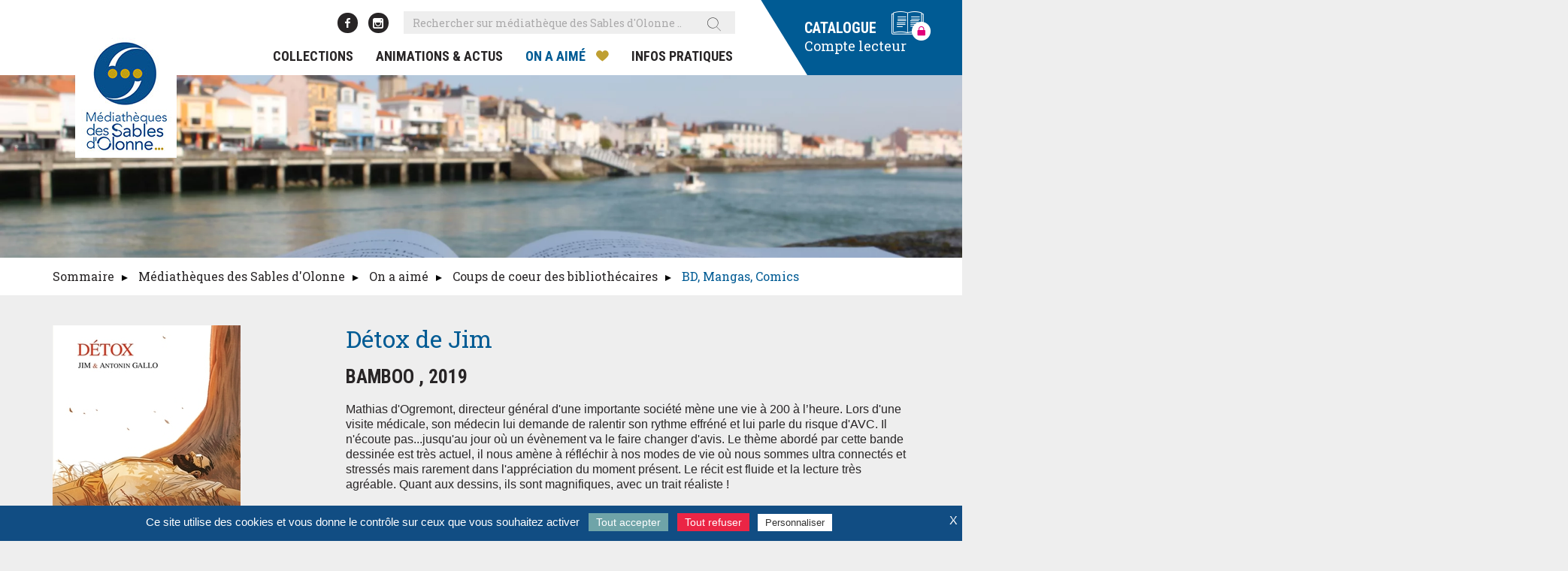

--- FILE ---
content_type: text/html; charset=utf-8
request_url: https://www.mediathequesdessablesdolonne.fr/on-a-aime/coups-de-coeur-des-bibliothecaires/bd-mangas-comics/490-detox.html
body_size: 5838
content:

<!doctype html>
<!--[if IE 8]><html class="ie8 oldie no-js" xml:lang="fr" lang="fr"><![endif]-->
<!--[if gt IE 8]><!--><html xml:lang="fr" lang="fr"><!--<![endif]-->
<head>
    <meta charset="utf-8" />
        <title>Détox - BD, Mangas, Comics </title>
        <meta name="viewport" content="width=device-width, initial-scale=1.0" />
        <meta http-equiv="X-UA-Compatible" content="IE=edge" />
        <link rel="icon" type="image/png" href="/images/bibliotheque/favicon.png" />
        <!--[if IE]><link rel="shortcut icon" type="image/x-icon" href="/images/bibliotheque/favicon.ico" /><![endif]-->
        <meta name="description" content="Mathias d'Ogremont, directeur général d'une importante société mène une vie à 200 à l’heure. Lors d'une visite médicale, son médecin lui demande de ralentir son rythme effréné et lui parle du risque d'AVC. Il n'écoute pas...jusqu'au jour où un évènement va le faire changer d'avis. Le thème abordé par cette bande dessinée est très actuel, il nous amène à réfléchir à nos modes de vie où nous sommes ultra connectés et stressés mais rarement dans l'appréciation du moment présent. Le récit est fluide et la lecture très agréable. Quant aux dessins, ils sont magnifiques, avec un trait réaliste !" />
        <!-- <link rel="stylesheet" type="text/css" href="/modeles/fr/defaut/css/styles.css?mtime=1696228879" media="screen" /><link rel="stylesheet" type="text/css" href="/modeles/fr/defaut/css/print.css?mtime=1696228879" media="print" /><link rel="stylesheet" type="text/css" href="/scripts/tarteaucitron_1.8.4/css/tarteaucitron.css" media="screen" /> -->
        

        <link rel="stylesheet" type="text/css" href="/modeles/fr/biblio/css/styles.css" media="all">
        <link rel="stylesheet" type="text/css" href="/modeles/fr/biblio/css/print.css" media="print">
        <link rel="stylesheet" type="text/css" href="/scripts/tarteaucitron_1.8.4/css/tarteaucitron.css">

        <script src="/script-jquery-1.10.0" type="text/javascript"></script>
<script src="/script-jquery-migrate" type="text/javascript"></script>
<script src="/scripts/vendor/jquery.mask.min.js?v=1755434829" type="text/javascript"></script>
<script src="/scripts/dev/traductions_fr.js?v=1755434832" type="text/javascript"></script>
<script src="/script-add_to_cart" type="text/javascript"></script>
<script src="/script-jquery-dimensions" type="text/javascript"></script>
<script src="/script-jquery-lightbox" type="text/javascript"></script>
<script src="/core/2.16y/js/xmlhttprequest_tools_public.js" type="text/javascript"></script>
<script src="/core/2.16y/js/overlibmws/overlibmws.js" type="text/javascript"></script>
<script src="/core/2.16y/js/overlibmws/overlibmws_draggable.js" type="text/javascript"></script>
<script src="/core/2.16y/js/wom.js" type="text/javascript"></script>
<script src="/common_scripts/tarteaucitron/1.8.4/tarteaucitron.js" type="text/javascript"></script>
<script src="/common_scripts/tarteaucitron/1.8.4/header.js" type="text/javascript"></script>
        <link rel="canonical" href="https://www.mediathequesdessablesdolonne.fr/on-a-aime/coups-de-coeur-des-bibliothecaires/bd-mangas-comics/490-detox.html" />
    

    <script src="/scripts/vendor/biblio/modernizr-custom.js" type="text/javascript"></script>
    <script src="/scripts/bibliotheque/scripts.min.js" type="text/javascript"></script>

    <meta property="og:title" content="Détox" /><meta property="og:description" content="Mathias d&#39;Ogremont, directeur général d&#39;une importante société mène une vie à 200 à l’heure. Lors d&#39;une visite médicale, son médecin lui demande de ralentir son rythme effréné et lui parle du risque d&#39;AVC. Il n&#39;écoute pas...jusqu&#39;au jour où un évènement va le faire changer d&#39;avis. Le thème abordé par cette bande dessinée est très actuel, il nous amène à réfléchir à nos modes de vie où nous sommes ultra connectés et stressés mais rarement dans l&#39;appréciation du moment présent. Le récit est fluide et la lecture très agréable. Quant aux dessins, ils sont magnifiques, avec un trait réaliste !
" /><meta property="og:image" content="https://www.mediathequesdessablesdolonne.fr/media/detox.jpg" /><meta property="og:url" content="https://www.mediathequesdessablesdolonne.fr/on-a-aime/coups-de-coeur-des-bibliothecaires/bd-mangas-comics/490-detox.html" /><meta property="og:site_name" content="www.mediathequesdessablesdolonne.fr" /><meta property="og:type" content="website" />

</head>

<body class="layoutLeftContentRight bd_mangas_comics catalogProductDetail">
<!--noindex-->
<ul class="skip-nav">
    <li><a href="#mainmenu" class="LinkIn">Menu</a></li>
    <li><a href="#main" class="LinkIn">Contenu</a></li>
    
</ul>
<!--/noindex-->

<!--[if lte IE 8]><div class="alert-ie"><div class="container"><p class="mt0"><strong>Attention ! </strong> Votre navigateur (Internet Explorer 8 ou inférieur) présente de sérieuses lacunes en terme de sécurité et de performances, dues à son obsolescence. En conséquence, ce site sera consultable mais de manière moins optimale qu'avec un navigateur récent&nbsp;:<br/> <a href="http://www.browserforthebetter.com/download.html" class="LinkOut">Internet&nbsp;Explorer&nbsp;9+</a>, <a href="http://www.mozilla.org/fr/firefox/new/" class="LinkOut">Firefox</a>, <a href="https://www.google.com/intl/fr/chrome/browser/" class="LinkOut">Chrome</a>, <a href="http://www.apple.com/fr/safari/" class="LinkOut">Safari</a>,...</p></div></div><![endif]-->

<div id="page-content">
    <!--noindex-->
    <header class="header">
        <div class="container">
                <div class="header--top row">
                    <div class="col-xs-12 col-md-3 col-lg-2 header--top-line2">
                        

<div class="box-catalogue" >   
    
    <a href="https://bibliotheques.lsoagglo.fr/"  class="box-catalogue--link" target="_blank">

    
    <i class="icomoon icon-catalogue" aria-hidden="true"><span class="path1"></span><span class="path2"></span><span class="path3"></span><span class="path4"></span><span class="path5"></span><span class="path6"></span><span class="path7"></span><span class="path8"></span><span class="path9"></span><span class="path10"></span><span class="path11"></span></i>
   	<p><span class="roboto--condensed">CATALOGUE&nbsp;</span><span class="roboto--slab">Compte lecteur</span></p>

    </a>
</div> 
                    </div>
                    <div class="col-xs-12 col-md-offset-1 col-md-8 col-lg-offset-3 col-lg-7 header--top-line1">
                        <div class="box box-social no-title hidden-print hidden-xs">

    <p class="box--title">[Biblio] réseaux sociaux</p>
    <ul class="box-social--list list-unstyled list-inline">
        
            <li class="box-social--item">
                <a href="https://www.facebook.com/mediathequesdessablesdolonne/" target="_blank" title="Facebook" class="LinkOut box-social--link kpi_rs_click">
                   <i class="icomoon icon-facebook" aria-hidden="true"></i>
                    <span class="sr-only kpi_rs_child">Facebook</span>
                </a>
            </li>
        

        

        

        

        

        
            <li class="box-social--item">
                <a href="https://www.instagram.com/mediathequessablesdolonne/" target="_blank" title="Instagram" class="LinkOut box-social--link kpi_rs_click">
                   <i class="icomoon icon-instagram" aria-hidden="true"></i>
                    <span class="sr-only kpi_rs_child">Instagram</span>
                </a>
            </li>
        

        

        

        

        

    </ul> 
</div>
<div class="box box-search col-sm-9 no-title hidden-print">
	<p class="box--title">[Biblio] Recherche</p>

	<div class="form">

		<form id="search" class="box-search--form form-inline kpi_search-standard" method="post" action="https://www.mediathequesdessablesdolonne.fr/resultats-de-la-recherche/">
			<div class="form-group">
				<label for="search_input_box" class="box-search--label control-label sr-only">Rechercher</label>
				<input type="search" id="search_input_box" name="q" class="box-search--input form-control kpi_search-standard-input" placeholder="Rechercher sur médiathèque des Sables d'Olonne ..."/>
				
			</div>


			<button type="submit" class="btn btn-default box-search--submit kpi_search-standard-input"><span class="sr-only">Rechercher</span> <i class="icomoon icon-search" aria-hidden="true"></i></button>
			
		</form>

	</div>

  	
</div>

                    </div>
                </div>

                <div class="navbar navbar-default " role="navigation" id="slide-nav">
                    
                    <div class="navbar-header col-md-2">
                        <button type="button" class="navbar-toggle" data-toggle="collapse" data-target="#mainmenu">
                            <span class="sr-only">Toggle navigation</span>
                            <span class="icon-bar"></span>
                            <span class="icon-bar"></span>
                            <span class="icon-bar"></span>
                            <span class="icon-bar"></span>
                        </button>
                        <a hreflang="fr" title="Les Sables d'Olonne : la ville du Vendée Globe" class="LinkIn logo navbar-brand" href="/"><img src="/images/bibliotheque/logo.jpg" alt="Médiathèques des Sables d'Olonne"></a>
                    </div>

                    <nav id="mainmenu" class="navbar-collapse collapse">
                            
<ul id="menu-main" class="nav navbar-nav dl-menu dl-menuopen"> 
  <li class="dropdown defaultmenu nos_collections_et_services">
    <a href="https://www.mediathequesdessablesdolonne.fr/collections/" title="Collections" class="LinkIn dropdown-toggle" data-toggle="dropdown" aria-expanded="false">
      <span>Collections</span>
      
    </a>

      <ul class="dropdown-menu  dl-submenu" >
          <li class="defaultmenu jeunesse" >
            <a href="https://www.mediathequesdessablesdolonne.fr/collections/jeunesse/" class="LinkIn "><span>Jeunesse</span>
              </a>
          </li>
          
          <li class="defaultmenu ados" >
            <a href="https://www.mediathequesdessablesdolonne.fr/collections/jeunes-adultes/" class="LinkIn "><span>Jeunes adultes</span>
              </a>
          </li>
          
          <li class="defaultmenu bd_mangas_comics" >
            <a href="https://www.mediathequesdessablesdolonne.fr/collections/bd-mangas-comics/" class="LinkIn "><span>BD, Mangas, Comics</span>
              </a>
          </li>
          
          <li class="defaultmenu jeunes_adultes" >
            <a href="https://www.mediathequesdessablesdolonne.fr/collections/romans/" class="LinkIn "><span>Romans</span>
              </a>
          </li>
          
          <li class="defaultmenu cinema" >
            <a href="https://www.mediathequesdessablesdolonne.fr/collections/cinema/" class="LinkIn "><span>Cinéma</span>
              </a>
          </li>
          
          <li class="defaultmenu copie_jeunes_adultes" >
            <a href="https://www.mediathequesdessablesdolonne.fr/collections/musique/" class="LinkIn "><span>Musique</span>
              </a>
          </li>
          
          <li class="defaultmenu romans_et_romans_lus" >
            <a href="https://www.mediathequesdessablesdolonne.fr/collections/livres-lus/" class="LinkIn "><span>Livres lus</span>
              </a>
          </li>
          
          <li class="defaultmenu livres_documentaires" >
            <a href="https://www.mediathequesdessablesdolonne.fr/collections/documentaires/" class="LinkIn "><span>Documentaires</span>
              </a>
          </li>
          
          <li class="defaultmenu presse" >
            <a href="https://www.mediathequesdessablesdolonne.fr/collections/presse/" class="LinkIn "><span>Presse</span>
              </a>
          </li>
          
          <li class="defaultmenu multimedia" >
            <a href="https://www.mediathequesdessablesdolonne.fr/collections/multimedia/" class="LinkIn "><span>Multimédia</span>
              </a>
          </li>
          
          <li class="defaultmenu liseuses" >
            <a href="https://www.mediathequesdessablesdolonne.fr/collections/liseuses/" class="LinkIn "><span>Liseuses</span>
              </a>
          </li>
          
          <li class="defaultmenu pret_a_domicile" >
            <a href="https://www.mediathequesdessablesdolonne.fr/collections/pret-a-domicile/" class="LinkIn "><span>Prêt à domicile</span>
              </a>
          </li>
          
          <li class="defaultmenu nouveautes" >
            <a href="https://www.mediathequesdessablesdolonne.fr/collections/nouveautes/" class="LinkIn "><span>Nouveautés</span>
              </a>
          </li>
          
        
      </ul>
  </li>
  <li class="dropdown defaultmenu animation_actus">
    <a href="https://www.mediathequesdessablesdolonne.fr/animations-actus/" title="Animations & actus" class="LinkIn dropdown-toggle" data-toggle="dropdown" aria-expanded="false">
      <span>Animations & actus</span>
      
    </a>

  </li>
  <li class="dropdown active with-icon-like">
    <a href="https://www.mediathequesdessablesdolonne.fr/on-a-aime/" title="On a aimé" class="LinkIn dropdown-toggle" data-toggle="dropdown" aria-expanded="false">
      <span>On a aimé</span>
      
    </a>

      <ul class="dropdown-menu  dl-submenu" >
          <li class="active coups_de_coeur_des_bibliothecaires" >
            <a href="https://www.mediathequesdessablesdolonne.fr/on-a-aime/coups-de-coeur-des-bibliothecaires/" class="LinkIn "><span>Coups de coeur des bibliothécaires</span>
              </a>
                <ul class="dl-submenu">
                  <li class="defaultmenu jeunesse" >
                    <a href="https://www.mediathequesdessablesdolonne.fr/on-a-aime/coups-de-coeur-des-bibliothecaires/jeunesse/" class="LinkIn"><span>Jeunesse</span></a>
              </li>
                  <li class="defaultmenu ados" >
                    <a href="https://www.mediathequesdessablesdolonne.fr/on-a-aime/coups-de-coeur-des-bibliothecaires/ados/" class="LinkIn"><span>Ados</span></a>
              </li>
                  <li class="defaultmenu jeunes_adultes" >
                    <a href="https://www.mediathequesdessablesdolonne.fr/on-a-aime/coups-de-coeur-des-bibliothecaires/jeunes-adultes/" class="LinkIn"><span>Jeunes adultes</span></a>
              </li>
                  <li class="defaultmenu jeux" >
                    <a href="https://www.mediathequesdessablesdolonne.fr/on-a-aime/coups-de-coeur-des-bibliothecaires/jeux/" class="LinkIn"><span>Jeux</span></a>
              </li>
                  <li class="active bd_mangas_comics" >
                    <a href="https://www.mediathequesdessablesdolonne.fr/on-a-aime/coups-de-coeur-des-bibliothecaires/bd-mangas-comics/" class="LinkIn"><span>BD, Mangas, Comics</span></a>
              </li>
                  <li class="defaultmenu jeunes_adultes" >
                    <a href="https://www.mediathequesdessablesdolonne.fr/on-a-aime/coups-de-coeur-des-bibliothecaires/romans/" class="LinkIn"><span>Romans</span></a>
              </li>
                  <li class="defaultmenu cinema" >
                    <a href="https://www.mediathequesdessablesdolonne.fr/on-a-aime/coups-de-coeur-des-bibliothecaires/cinema/" class="LinkIn"><span>Cinéma</span></a>
              </li>
                  <li class="defaultmenu musique" >
                    <a href="https://www.mediathequesdessablesdolonne.fr/on-a-aime/coups-de-coeur-des-bibliothecaires/musique/" class="LinkIn"><span>Musique</span></a>
              </li>
                  <li class="defaultmenu romans_et_romans_lus" >
                    <a href="https://www.mediathequesdessablesdolonne.fr/on-a-aime/coups-de-coeur-des-bibliothecaires/livres-lus/" class="LinkIn"><span>Livres lus</span></a>
              </li>
                  <li class="defaultmenu livres_documentaires" >
                    <a href="https://www.mediathequesdessablesdolonne.fr/on-a-aime/coups-de-coeur-des-bibliothecaires/livres-documentaires/" class="LinkIn"><span>Livres documentaires</span></a>
              </li>
                  <li class="defaultmenu multimedia" >
                    <a href="https://www.mediathequesdessablesdolonne.fr/on-a-aime/coups-de-coeur-des-bibliothecaires/multimedia/" class="LinkIn"><span>Multimédia</span></a>
              </li>
                  <li class="defaultmenu liseuses" >
                    <a href="https://www.mediathequesdessablesdolonne.fr/on-a-aime/coups-de-coeur-des-bibliothecaires/liseuses/" class="LinkIn"><span>Liseuses</span></a>
              </li>
              </ul>
          </li>
          
        
      </ul>
  </li>
  <li class="dropdown defaultmenu infos_pratiques">
    <a href="https://www.mediathequesdessablesdolonne.fr/infos-pratiques/" title="Infos pratiques" class="LinkIn dropdown-toggle" data-toggle="dropdown" aria-expanded="false">
      <span>Infos pratiques</span>
      
    </a>

      <ul class="dropdown-menu  dl-submenu" >
          <li class="defaultmenu venir" >
            <a href="https://www.mediathequesdessablesdolonne.fr/infos-pratiques/venir/" class="LinkIn "><span>Venir</span>
              </a>
          </li>
          
          <li class="defaultmenu faire_sa_carte" >
            <a href="https://www.mediathequesdessablesdolonne.fr/infos-pratiques/s-inscrire/" class="LinkIn "><span>S'inscrire</span>
              </a>
          </li>
          
          <li class="defaultmenu conditions_de_pret" >
            <a href="https://www.mediathequesdessablesdolonne.fr/infos-pratiques/conditions-de-pret/" class="LinkIn "><span>Conditions de prêt</span>
              </a>
          </li>
          
          <li class="defaultmenu nous_contacter" >
            <a href="https://www.mediathequesdessablesdolonne.fr/infos-pratiques/nous-contacter/" class="LinkIn "><span>Nous contacter</span>
              </a>
          </li>
          
          <li class="defaultmenu l_equipe" >
            <a href="https://www.mediathequesdessablesdolonne.fr/infos-pratiques/l-equipe/" class="LinkIn "><span>L'équipe</span>
              </a>
          </li>
          
          <li class="defaultmenu presentation_de_la_mediatheque" >
            <a href="https://www.mediathequesdessablesdolonne.fr/infos-pratiques/presentation-des-mediatheques/" class="LinkIn "><span>Présentation des Médiathèques</span>
              </a>
          </li>
          
        
      </ul>
  </li>
  
</ul>

                    </nav>
                </div>

        </div>
        <div class="diapo-header"><img src="/media/image-bandeau/image-1.webp" alt="image_1"  /></div>

    </header>
    <!--/noindex-->

        <main id="main" class="main">
            <!--noindex-->
            



<div class="breadcrumb-container hidden-xs hidden-print">
	
	<ol class="breadcrumb container">		
	  <li>
<span><a title="Sommaire" href="http://sablesdolonnerefonte.s20503.zephyr12.atester.fr/" lang="fr" class="LinkOut"><span>Sommaire</span></a></span>
</li><li>
<span><a title="Médiathèques des Sables d'Olonne" href="https://www.mediathequesdessablesdolonne.fr/" lang="fr" class="LinkIn"><span>Médiathèques des Sables d'Olonne</span></a></span>
</li><li>
<span><a title="On a aimé" href="https://www.mediathequesdessablesdolonne.fr/on-a-aime/" lang="fr" class="LinkIn"><span>On a aimé</span></a></span>
</li><li>
<span><a title="Coups de coeur des bibliothécaires" href="https://www.mediathequesdessablesdolonne.fr/on-a-aime/coups-de-coeur-des-bibliothecaires/" lang="fr" class="LinkIn"><span>Coups de coeur des bibliothécaires</span></a></span>
</li><li>
<span><a title="BD, Mangas, Comics" href="https://www.mediathequesdessablesdolonne.fr/on-a-aime/coups-de-coeur-des-bibliothecaires/bd-mangas-comics/" lang="fr" class="LinkIn"><span>BD, Mangas, Comics</span></a></span>
</li>
	</ol>
 </div>
            <!--/noindex-->
            <div class="container">
                

<article id="product" class="row product_detail">
	<div class="col-xs-12 col-sm-4">
		<img src="/media/thumbnails/detox.jpg" alt="Détox"  />
	</div>
	<div class="col-xs-12 col-sm-8">
		<h1>
			Détox
				 de Jim

		</h1>

		<p class="h2">
				Bamboo
			, 2019
		</p>

		<div class="description">
			<p>Mathias d&#39;Ogremont, directeur général d&#39;une importante société mène une vie à 200 à l’heure. Lors d&#39;une visite médicale, son médecin lui demande de ralentir son rythme effréné et lui parle du risque d&#39;AVC. Il n&#39;écoute pas...jusqu&#39;au jour où un évènement va le faire changer d&#39;avis. Le thème abordé par cette bande dessinée est très actuel, il nous amène à réfléchir à nos modes de vie où nous sommes ultra connectés et stressés mais rarement dans l&#39;appréciation du moment présent. Le récit est fluide et la lecture très agréable. Quant aux dessins, ils sont magnifiques, avec un trait réaliste !</p>

		</div>

	</div>
</article>
<footer>
	
	    <ul class="pager">
				<li class="previous"><a href="https://www.mediathequesdessablesdolonne.fr/on-a-aime/coups-de-coeur-des-bibliothecaires/bd-mangas-comics/494-aldobrando.html" hreflang="fr" title="Aldobrando" class="LinkIn view-more">
					<i class="icon-arrow-left" aria-hidden="true"></i> Coup de coeur précédent
				</li></a>
				<li class="next"><a href="https://www.mediathequesdessablesdolonne.fr/on-a-aime/coups-de-coeur-des-bibliothecaires/bd-mangas-comics/487-enferme-moi-si-tu-peux.html" hreflang="fr" title="Enferme-moi si tu peux" class="LinkIn view-more">
					Coup de coeur suivant <i class="icon-arrow-right" aria-hidden="true"></i>
				</li></a>
	    </ul>
</footer>


            </div>
        </main>



    <!--noindex-->
    <footer class="footer">
        <div class="container">
            <div class="row">
                <div class="col-xs-12 col-md-8">
                    <div class="row">
                        <div class="col-xs-2 col-sm-2">
                            <img src="/images/bibliotheque/logo-footer.png" alt="">
                        </div>
                        <address class="col-xs-10 col-sm-10">
                            
<div class="box box-txt no-title box-entete">
    <div class="box-txt--container">
        <p class="box--title">[Biblio] Entête coordonnées</p>
        <p class="h2">M&Eacute;DIATH&Egrave;QUES DES SABLES D&#39;OLONNE</p>

    </div>    
</div> 
                            
                            <div class="box box-coordinates">
                                <div class="box-coordinates--address">
                                    <div class="row">
                                        <div class="col-xs-12 col-sm-7">
                                            
<div class="box box-txt no-title">
    <div class="box-txt--container">
        <p class="box--title">[BIBLIO] - Adresse 1</p>
        <p class="h2 text-primary">M&Eacute;DIATH&Egrave;QUE DE LA JARRIE</p>

<p>4 rue des Sables<br />
Olonne-sur-Mer<br />
85340 Les Sables d&#39;Olonne<br />
<a href="http://tel:+33251331049">02 51 33 10 49</a></p>

<p>&nbsp;</p>

    </div>    
</div>
                                        </div>
                                        <div class="col-xs-12 col-sm-5">
                                            
<div class="box box-txt no-title box-horaires">
    <div class="box-txt--container">
        <p class="box--title">[BIBLIO] - Horaires 1</p>
        <p class="h2 text-primary">HORAIRES D&#39;OUVERTURE</p>

<p>Mardi : 14h-18h<br />
Mercredi : 10h-18h<br />
Vendredi : 14h-19h<br />
Samedi : 10h-17h30</p>

<p>&nbsp;</p>

    </div>    
</div>
                                        </div>
                                    </div>
                                    <div class="row">
                                        <div class="col-xs-12 col-sm-7">
                                            
<div class="box box-txt no-title">
    <div class="box-txt--container">
        <p class="box--title">[BIBLIO] - Adresse 2</p>
        <p class="h2 text-primary">M&Eacute;DIATH&Egrave;QUE/LUDOTH&Egrave;QUE MICHEL RAIMBAUD</p>

<p>All&eacute;e du parc de Coubertin<br />
Le Ch&acirc;teau d&#39;Olonne<br />
85180 Les Sables d&#39;Olonne<br />
M&eacute;diath&egrave;que : <a href="http://tel:+33251329673">02 51 32 96 73</a><br />
Ludoth&egrave;que : <a href="tel:+33251232496">02.51.23.24.96</a></p>

<p>&nbsp;</p>

    </div>    
</div>
                                        </div>
                                        <div class="col-xs-12 col-sm-5">
                                            
<div class="box box-txt no-title box-horaires">
    <div class="box-txt--container">
        <p class="box--title">[BIBLIO] - Horaires 2</p>
        <p class="h2 text-primary">HORAIRES D&#39;OUVERTURE</p>

<p>Mardi : 14h-18h<br />
Mercredi : 10h-12h30 / 14h-18h<br />
Jeudi : 14h-19h<br />
Vendredi : 14h-18h<br />
Samedi : 10h-12h / 14h-17h30</p>

<p>&nbsp;</p>

    </div>    
</div>
                                        </div>
                                    </div>
                                    <div class="row">
                                        <div class="col-xs-12 col-sm-7">
                                            
<div class="box box-txt no-title">
    <div class="box-txt--container">
        <p class="box--title">[BIBLIO] - Adresse 3</p>
        <p class="h2 text-primary">M&Eacute;DIATH&Egrave;QUE LE GLOBE</p>

<p>Abbaye Sainte-Croix<br />
Rue de Verdun<br />
85100 Les Sables d&#39;Olonne<br />
<a href="http://tel:+33251211322">02 51 21 13 22</a></p>

<p>&nbsp;</p>

    </div>    
</div>
                                        </div>
                                        <div class="col-xs-12 col-sm-5">
                                            
<div class="box box-txt box-horaires no-title">
    <div class="box-txt--container">
        <p class="box--title">[BIBLIO] - Horaires 3</p>
        <p class="h2 text-primary">HORAIRES D&#39;OUVERTURE</p>

<p>Mardi : 10h-12h / 13h-19h<br />
Mercredi : 10h-12h / 14h-18h<br />
Vendredi : 10h-12h / 13h-18h<br />
Samedi : 10h-12h / 14h-17h30</p>

<p>&nbsp;</p>

    </div>    
</div>
                                        </div>
                                    </div>
                                    <div class="row">
                                        <div class="col-xs-12 col-sm-7">
                                            
<div class="box box-txt no-title">
    <div class="box-txt--container">
        <p class="box--title">[BIBLIO] - Adresse 4</p>
        <p class="h2 text-primary">BIBLIOTH&Egrave;QUE FLORELLE</p>

<p>8 quai Rousseau M&eacute;chin<br />
La Chaume<br />
85100 Les Sables d&#39;Olonne<br />
<a href="http://tel:+33251950992">02 51 95 09 92</a></p>

<p>&nbsp;</p>

    </div>    
</div>
                                        </div>
                                        <div class="col-xs-12 col-sm-5">
                                            
<div class="box box-txt no-title box-horaires">
    <div class="box-txt--container">
        <p class="box--title">[BIBLIO] - Horaires 4 </p>
        <p class="h2 text-primary">HORAIRES D&#39;OUVERTURE</p>

<p>Mardi : 10h-12h / 15h-17h<br />
Mercredi : 14h-18h<br />
Vendredi : 10h-12h<br />
Samedi : 10h-12h / 14h-17h30</p>

<p>&nbsp;</p>

    </div>    
</div></div>
                                    </div>
                                </div>
                                <div class="row">
                                    <div class="col-xs-12 col-sm-7">
                                        
                                    </div>
                                    <div class="col-xs-12 col-sm-5">
                                        
                                    </div>
                                </div>
                            </div>
                            
    <a class="box-coordinates--link" href="https://www.mediathequesdessablesdolonne.fr/infos-pratiques/nous-contacter/" title="Formulaire de contact" >           
        <i class="icomoon icon-mail" aria-hidden="true"></i> Formulaire de contact
    </a>

      

                        </address>
                    </div>
                </div>

                <div class="col-xs-12 col-md-4">
                    <div class="box box-social no-title">
    <ul class="box-social--list list-unstyled list-inline">
        
            <li class="box-social--item">
                <a href="https://www.facebook.com/mediathequesdessablesdolonne/" target="_blank" title="Facebook" class="box-social--link kpi_rs_click">
                   <i class="icomoon icon-facebook" aria-hidden="true"></i>
                    <span class="sr-only kpi_rs_child">Facebook</span>
                </a>
            </li>
        

        

        

        

        

        
            <li class="box-social--item">
                <a href="https://www.instagram.com/mediathequessablesdolonne/" target="_blank" title="Instagram" class="box-social--link kpi_rs_click">
                   <i class="icomoon icon-instagram" aria-hidden="true"></i>
                    <span class="sr-only kpi_rs_child">Instagram</span>
                </a>
            </li>
        

        

        

        

        
        
    </ul> 
</div> 

                    
<div class="box box-txt no-title box-shortcut--footer">
    <div class="box-txt--container">
        <p class="box--title">[Biblio] Raccourcis footer</p>
        <ul class="list-perso">
	<li><a href="https://www.calameo.com/read/0006941638c236a2555e8" target="_blank"><strong>NOTRE PROGRAMME D&#39;ANIMATIONS</strong></a></li>
	<li><a href="https://www.calameo.com/read/000694163f53f58eedb74"><strong>GUIDE DES M&Eacute;DIATH&Egrave;QUES &amp; LUDOTH&Egrave;QUE</strong></a></li>
	<li><strong><a href="https://www.mediathequesdessablesdolonne.fr/infos-pratiques/s-inscrire/" hreflang="fr" title="INSCRIPTIONS &amp; TARIFS">INSCRIPTIONS &amp; TARIFS</a></strong></li>
	<li><strong><a href="https://www.mediathequesdessablesdolonne.fr/infos-pratiques/nous-contacter/" hreflang="fr" title="CONTACTER LES SERVICES">CONTACTER LES SERVICES</a></strong></li>
</ul>

    </div>    
</div> 

                </div>
            </div>
                
<div class="box box-txt no-title box-copy">
    <div class="box-txt--container">
        <p class="box--title">[Biblio] Copyright & liens</p>
        <p style="text-align: center;">Copyright &copy; 2020 <font size="2" style="font-size: 10pt"><span style="background: transparent"></span></font>M&Eacute;DIATH&Egrave;QUES DES SABLES D&#39;OLONNE &nbsp;|&nbsp; R&eacute;alisation <a href="http://www.zandko.fr" target="_blank" class="LinkOut">Z&amp;KO</a> - <a href="https://www.mediathequesdessablesdolonne.fr/mentions-legales/" hreflang="fr" title="Mentions légales" class="LinkIn">Mentions l&eacute;gales</a> -&nbsp; <a href="https://www.mediathequesdessablesdolonne.fr/donnees-personnelles/" hreflang="fr" title="Données personnelles" class="LinkIn">Donn&eacute;es personnelles</a> - <a href="https://www.mediathequesdessablesdolonne.fr/exercez-vos-droits/" hreflang="fr" title="Exercez vos droits" class="LinkIn">Exercez vos droits</a> - <a href="https://www.mediathequesdessablesdolonne.fr/plan-du-site/" hreflang="fr" title="Plan du site" class="LinkIn">Plan du site</a></p>

<p style="text-align: center;">&nbsp;</p>

    </div>    
</div>
        </div>
    </footer>
    <!--/noindex-->

</div>


<div id="overDiv" style="position:absolute;visibility:hidden;z-index:1000;top:-100%;" >&nbsp;</div>







<script src="/scripts/bibliotheque/kpi.js"></script>

<script type="text/javascript">
				<!--
					(tarteaucitron.job = tarteaucitron.job || []).push("iframe");var tarteaucitronForceLanguage = "fr"
				//-->
				</script></body>
</html>

--- FILE ---
content_type: text/css
request_url: https://www.mediathequesdessablesdolonne.fr/modeles/fr/biblio/css/print.css
body_size: 347
content:
/* reset */
* { 
    background-image:none!important;
    box-shadow: none !important;
    text-shadow: none !important;
}

body {
    font-family: Arial, sans-serif;
    width: auto!important;
    margin: auto!important;
    font-size: 12pt;
    background-color: #fff!important;
    color: #000!important;
}

p,
h1,
h2,
h3,
h4,
h5,
h6,
blockquote,
ul,
ol {
    color: #000!important;
    margin: 1em auto!important;
}

p,
blockquote {
    orphans: 3; /* no single line on bottom */
    widows: 3; /* no single line en top */
}

/* no breaks inside these elements */
blockquote,
ul,
ol { page-break-inside: avoid; }

/* no breaks after these elements */
h1,
h2,
h3,
caption { page-break-after: avoid; }

a {
    color: #000!important;
    text-decoration: underline!important;
}
/* displaying URLs */
a[href]:after { content: " (" attr(href) ")"; }  
a[href^="javascript:"]:after,
a[href^="tel"]:after,
a[href^="#"]:after { content: ""; }

table, tr, th, td {
    border:1px solid #ccc;
    background: none;
    border-collapse: collapse;
}
caption { display:block; }

/* elements hidden by default */
.header .box,
.header form,
.navbar-toggle,
#mainmenu,
.diapo-header,
.breadcrumb,
.pagination,
.left-bar,
.right-bar,
.footer,
.skip-nav,
.breadcrumb-container,
video { display:none!important; }

/* reset mainPage.html */
.header,
.header-inner,
.container,
.content,
.content-inner,
.main {
        width: auto !important;
        margin: auto !important;
        padding:0 !important;
}
a.logo[href]:after { content: none; } 

/* useful classes  */
.print-hidden { display: none!important; }
.print-visible { display: block!important; }

--- FILE ---
content_type: application/javascript
request_url: https://www.mediathequesdessablesdolonne.fr/scripts/bibliotheque/kpi.js
body_size: 136
content:
jQuery(document).ready(function(){
	if (typeof(ga) == "function"){
		// RECHERCHE STANDARD
		jQuery('.kpi_search-standard').submit( function() {
			ga('send', 'event', 'Recherche', 'Validation', jQuery(this).find('.kpi_search-standard-input').val() );
			console.log('Recherche pour' + jQuery(this).find('.kpi_search-standard-input').val());
		});

		// Demande de contact
		if (jQuery('.kpi_afterform_contact').length > 0) {
			ga('send', 'event', 'Contact', 'Validation', '');
			console.log('Formulaire de contact');
		}

		// CLICK sur le n° de téléphone
		jQuery('.kpi_click_phone').click(function() {
			ga('send', 'event', 'Téléphone', 'Clic', '');
			console.log('Clic sur un téléphone');
		});
		// LIENS SORTANT
		jQuery('.LinkOut').on('click', function() {
			if (jQuery(this).html().indexOf('img') != -1) {
				ga('send', 'event', 'Lien sortant', jQuery(this).attr("href"), jQuery(this).find('img').attr("alt"));
				console.log('Kpi de click lien externe image');
			} else {
				ga('send', 'event', 'Lien sortant', jQuery(this).attr("href"), jQuery(this).html());
				console.log('Kpi de click lien externe text');
			}
		});
	}

});

--- FILE ---
content_type: application/javascript
request_url: https://www.mediathequesdessablesdolonne.fr/core/2.16y/js/wom.js
body_size: -202
content:
// Window onload multiple
var woms=new Array();
function womGo(){
	for(var i = 0;i < woms.length;i++)
		eval(woms[i]);
}
function womAdd(func){
	woms.push(func);
}
window.onload = womGo;